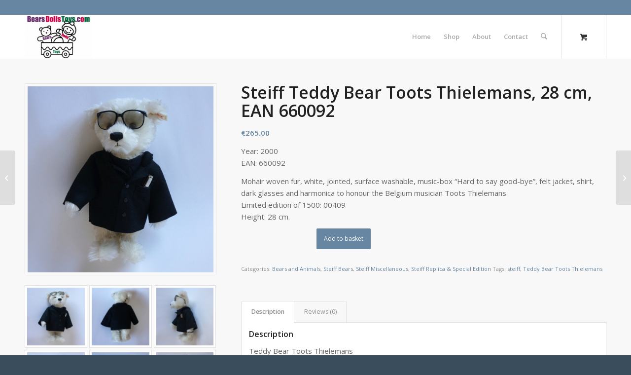

--- FILE ---
content_type: text/html; charset=UTF-8
request_url: https://www.bearsdollstoys.com/product/teddy-bear-toots-thielemans/
body_size: 16398
content:
<!DOCTYPE html>
<html lang="en-GB" class="html_stretched responsive av-preloader-disabled  html_header_top html_logo_left html_main_nav_header html_menu_right html_slim html_header_sticky html_header_shrinking html_header_topbar_active html_mobile_menu_phone html_header_searchicon html_content_align_center html_header_unstick_top html_header_stretch_disabled html_minimal_header html_av-submenu-hidden html_av-submenu-display-click html_av-overlay-side html_av-overlay-side-classic html_av-submenu-clone html_entry_id_2044 html_cart_at_menu av-cookies-no-cookie-consent av-no-preview av-default-lightbox html_text_menu_active av-mobile-menu-switch-default">
<head>
<meta charset="UTF-8" />
<meta name="robots" content="index, follow" />


<!-- mobile setting -->
<meta name="viewport" content="width=device-width, initial-scale=1">

<!-- Scripts/CSS and wp_head hook -->
<title>Steiff Teddy Bear Toots Thielemans, 28 cm, EAN 660092 &#8211; Bears Dolls Toys</title>
<meta name='robots' content='max-image-preview:large' />
<style type="text/css">@font-face { font-family: 'star'; src: url('https://www.bearsdollstoys.com/wp-content/plugins/woocommerce/assets/fonts/star.eot'); src: url('https://www.bearsdollstoys.com/wp-content/plugins/woocommerce/assets/fonts/star.eot?#iefix') format('embedded-opentype'), 	  url('https://www.bearsdollstoys.com/wp-content/plugins/woocommerce/assets/fonts/star.woff') format('woff'), 	  url('https://www.bearsdollstoys.com/wp-content/plugins/woocommerce/assets/fonts/star.ttf') format('truetype'), 	  url('https://www.bearsdollstoys.com/wp-content/plugins/woocommerce/assets/fonts/star.svg#star') format('svg'); font-weight: normal; font-style: normal;  } @font-face { font-family: 'WooCommerce'; src: url('https://www.bearsdollstoys.com/wp-content/plugins/woocommerce/assets/fonts/WooCommerce.eot'); src: url('https://www.bearsdollstoys.com/wp-content/plugins/woocommerce/assets/fonts/WooCommerce.eot?#iefix') format('embedded-opentype'), 	  url('https://www.bearsdollstoys.com/wp-content/plugins/woocommerce/assets/fonts/WooCommerce.woff') format('woff'), 	  url('https://www.bearsdollstoys.com/wp-content/plugins/woocommerce/assets/fonts/WooCommerce.ttf') format('truetype'), 	  url('https://www.bearsdollstoys.com/wp-content/plugins/woocommerce/assets/fonts/WooCommerce.svg#WooCommerce') format('svg'); font-weight: normal; font-style: normal;  } </style><link rel="alternate" type="application/rss+xml" title="Bears Dolls Toys &raquo; Feed" href="https://www.bearsdollstoys.com/feed/" />
<link rel="alternate" type="application/rss+xml" title="Bears Dolls Toys &raquo; Comments Feed" href="https://www.bearsdollstoys.com/comments/feed/" />
<link rel="alternate" type="application/rss+xml" title="Bears Dolls Toys &raquo; Steiff Teddy Bear Toots Thielemans, 28 cm, EAN 660092 Comments Feed" href="https://www.bearsdollstoys.com/product/teddy-bear-toots-thielemans/feed/" />
<link rel="alternate" title="oEmbed (JSON)" type="application/json+oembed" href="https://www.bearsdollstoys.com/wp-json/oembed/1.0/embed?url=https%3A%2F%2Fwww.bearsdollstoys.com%2Fproduct%2Fteddy-bear-toots-thielemans%2F" />
<link rel="alternate" title="oEmbed (XML)" type="text/xml+oembed" href="https://www.bearsdollstoys.com/wp-json/oembed/1.0/embed?url=https%3A%2F%2Fwww.bearsdollstoys.com%2Fproduct%2Fteddy-bear-toots-thielemans%2F&#038;format=xml" />

<!-- google webfont font replacement -->

			<script type='text/javascript'>

				(function() {

					/*	check if webfonts are disabled by user setting via cookie - or user must opt in.	*/
					var html = document.getElementsByTagName('html')[0];
					var cookie_check = html.className.indexOf('av-cookies-needs-opt-in') >= 0 || html.className.indexOf('av-cookies-can-opt-out') >= 0;
					var allow_continue = true;
					var silent_accept_cookie = html.className.indexOf('av-cookies-user-silent-accept') >= 0;

					if( cookie_check && ! silent_accept_cookie )
					{
						if( ! document.cookie.match(/aviaCookieConsent/) || html.className.indexOf('av-cookies-session-refused') >= 0 )
						{
							allow_continue = false;
						}
						else
						{
							if( ! document.cookie.match(/aviaPrivacyRefuseCookiesHideBar/) )
							{
								allow_continue = false;
							}
							else if( ! document.cookie.match(/aviaPrivacyEssentialCookiesEnabled/) )
							{
								allow_continue = false;
							}
							else if( document.cookie.match(/aviaPrivacyGoogleWebfontsDisabled/) )
							{
								allow_continue = false;
							}
						}
					}

					if( allow_continue )
					{
						var f = document.createElement('link');

						f.type 	= 'text/css';
						f.rel 	= 'stylesheet';
						f.href 	= 'https://fonts.googleapis.com/css?family=Open+Sans:400,600&display=auto';
						f.id 	= 'avia-google-webfont';

						document.getElementsByTagName('head')[0].appendChild(f);
					}
				})();

			</script>
			<style id='wp-img-auto-sizes-contain-inline-css' type='text/css'>
img:is([sizes=auto i],[sizes^="auto," i]){contain-intrinsic-size:3000px 1500px}
/*# sourceURL=wp-img-auto-sizes-contain-inline-css */
</style>
<style id='wp-emoji-styles-inline-css' type='text/css'>

	img.wp-smiley, img.emoji {
		display: inline !important;
		border: none !important;
		box-shadow: none !important;
		height: 1em !important;
		width: 1em !important;
		margin: 0 0.07em !important;
		vertical-align: -0.1em !important;
		background: none !important;
		padding: 0 !important;
	}
/*# sourceURL=wp-emoji-styles-inline-css */
</style>
<link rel='stylesheet' id='wp-block-library-css' href='https://www.bearsdollstoys.com/wp-includes/css/dist/block-library/style.min.css?ver=6.9' type='text/css' media='all' />
<link rel='stylesheet' id='wc-blocks-style-css' href='https://www.bearsdollstoys.com/wp-content/plugins/woocommerce/assets/client/blocks/wc-blocks.css?ver=wc-10.4.3' type='text/css' media='all' />
<style id='global-styles-inline-css' type='text/css'>
:root{--wp--preset--aspect-ratio--square: 1;--wp--preset--aspect-ratio--4-3: 4/3;--wp--preset--aspect-ratio--3-4: 3/4;--wp--preset--aspect-ratio--3-2: 3/2;--wp--preset--aspect-ratio--2-3: 2/3;--wp--preset--aspect-ratio--16-9: 16/9;--wp--preset--aspect-ratio--9-16: 9/16;--wp--preset--color--black: #000000;--wp--preset--color--cyan-bluish-gray: #abb8c3;--wp--preset--color--white: #ffffff;--wp--preset--color--pale-pink: #f78da7;--wp--preset--color--vivid-red: #cf2e2e;--wp--preset--color--luminous-vivid-orange: #ff6900;--wp--preset--color--luminous-vivid-amber: #fcb900;--wp--preset--color--light-green-cyan: #7bdcb5;--wp--preset--color--vivid-green-cyan: #00d084;--wp--preset--color--pale-cyan-blue: #8ed1fc;--wp--preset--color--vivid-cyan-blue: #0693e3;--wp--preset--color--vivid-purple: #9b51e0;--wp--preset--color--metallic-red: #b02b2c;--wp--preset--color--maximum-yellow-red: #edae44;--wp--preset--color--yellow-sun: #eeee22;--wp--preset--color--palm-leaf: #83a846;--wp--preset--color--aero: #7bb0e7;--wp--preset--color--old-lavender: #745f7e;--wp--preset--color--steel-teal: #5f8789;--wp--preset--color--raspberry-pink: #d65799;--wp--preset--color--medium-turquoise: #4ecac2;--wp--preset--gradient--vivid-cyan-blue-to-vivid-purple: linear-gradient(135deg,rgb(6,147,227) 0%,rgb(155,81,224) 100%);--wp--preset--gradient--light-green-cyan-to-vivid-green-cyan: linear-gradient(135deg,rgb(122,220,180) 0%,rgb(0,208,130) 100%);--wp--preset--gradient--luminous-vivid-amber-to-luminous-vivid-orange: linear-gradient(135deg,rgb(252,185,0) 0%,rgb(255,105,0) 100%);--wp--preset--gradient--luminous-vivid-orange-to-vivid-red: linear-gradient(135deg,rgb(255,105,0) 0%,rgb(207,46,46) 100%);--wp--preset--gradient--very-light-gray-to-cyan-bluish-gray: linear-gradient(135deg,rgb(238,238,238) 0%,rgb(169,184,195) 100%);--wp--preset--gradient--cool-to-warm-spectrum: linear-gradient(135deg,rgb(74,234,220) 0%,rgb(151,120,209) 20%,rgb(207,42,186) 40%,rgb(238,44,130) 60%,rgb(251,105,98) 80%,rgb(254,248,76) 100%);--wp--preset--gradient--blush-light-purple: linear-gradient(135deg,rgb(255,206,236) 0%,rgb(152,150,240) 100%);--wp--preset--gradient--blush-bordeaux: linear-gradient(135deg,rgb(254,205,165) 0%,rgb(254,45,45) 50%,rgb(107,0,62) 100%);--wp--preset--gradient--luminous-dusk: linear-gradient(135deg,rgb(255,203,112) 0%,rgb(199,81,192) 50%,rgb(65,88,208) 100%);--wp--preset--gradient--pale-ocean: linear-gradient(135deg,rgb(255,245,203) 0%,rgb(182,227,212) 50%,rgb(51,167,181) 100%);--wp--preset--gradient--electric-grass: linear-gradient(135deg,rgb(202,248,128) 0%,rgb(113,206,126) 100%);--wp--preset--gradient--midnight: linear-gradient(135deg,rgb(2,3,129) 0%,rgb(40,116,252) 100%);--wp--preset--font-size--small: 1rem;--wp--preset--font-size--medium: 1.125rem;--wp--preset--font-size--large: 1.75rem;--wp--preset--font-size--x-large: clamp(1.75rem, 3vw, 2.25rem);--wp--preset--spacing--20: 0.44rem;--wp--preset--spacing--30: 0.67rem;--wp--preset--spacing--40: 1rem;--wp--preset--spacing--50: 1.5rem;--wp--preset--spacing--60: 2.25rem;--wp--preset--spacing--70: 3.38rem;--wp--preset--spacing--80: 5.06rem;--wp--preset--shadow--natural: 6px 6px 9px rgba(0, 0, 0, 0.2);--wp--preset--shadow--deep: 12px 12px 50px rgba(0, 0, 0, 0.4);--wp--preset--shadow--sharp: 6px 6px 0px rgba(0, 0, 0, 0.2);--wp--preset--shadow--outlined: 6px 6px 0px -3px rgb(255, 255, 255), 6px 6px rgb(0, 0, 0);--wp--preset--shadow--crisp: 6px 6px 0px rgb(0, 0, 0);}:root { --wp--style--global--content-size: 800px;--wp--style--global--wide-size: 1130px; }:where(body) { margin: 0; }.wp-site-blocks > .alignleft { float: left; margin-right: 2em; }.wp-site-blocks > .alignright { float: right; margin-left: 2em; }.wp-site-blocks > .aligncenter { justify-content: center; margin-left: auto; margin-right: auto; }:where(.is-layout-flex){gap: 0.5em;}:where(.is-layout-grid){gap: 0.5em;}.is-layout-flow > .alignleft{float: left;margin-inline-start: 0;margin-inline-end: 2em;}.is-layout-flow > .alignright{float: right;margin-inline-start: 2em;margin-inline-end: 0;}.is-layout-flow > .aligncenter{margin-left: auto !important;margin-right: auto !important;}.is-layout-constrained > .alignleft{float: left;margin-inline-start: 0;margin-inline-end: 2em;}.is-layout-constrained > .alignright{float: right;margin-inline-start: 2em;margin-inline-end: 0;}.is-layout-constrained > .aligncenter{margin-left: auto !important;margin-right: auto !important;}.is-layout-constrained > :where(:not(.alignleft):not(.alignright):not(.alignfull)){max-width: var(--wp--style--global--content-size);margin-left: auto !important;margin-right: auto !important;}.is-layout-constrained > .alignwide{max-width: var(--wp--style--global--wide-size);}body .is-layout-flex{display: flex;}.is-layout-flex{flex-wrap: wrap;align-items: center;}.is-layout-flex > :is(*, div){margin: 0;}body .is-layout-grid{display: grid;}.is-layout-grid > :is(*, div){margin: 0;}body{padding-top: 0px;padding-right: 0px;padding-bottom: 0px;padding-left: 0px;}a:where(:not(.wp-element-button)){text-decoration: underline;}:root :where(.wp-element-button, .wp-block-button__link){background-color: #32373c;border-width: 0;color: #fff;font-family: inherit;font-size: inherit;font-style: inherit;font-weight: inherit;letter-spacing: inherit;line-height: inherit;padding-top: calc(0.667em + 2px);padding-right: calc(1.333em + 2px);padding-bottom: calc(0.667em + 2px);padding-left: calc(1.333em + 2px);text-decoration: none;text-transform: inherit;}.has-black-color{color: var(--wp--preset--color--black) !important;}.has-cyan-bluish-gray-color{color: var(--wp--preset--color--cyan-bluish-gray) !important;}.has-white-color{color: var(--wp--preset--color--white) !important;}.has-pale-pink-color{color: var(--wp--preset--color--pale-pink) !important;}.has-vivid-red-color{color: var(--wp--preset--color--vivid-red) !important;}.has-luminous-vivid-orange-color{color: var(--wp--preset--color--luminous-vivid-orange) !important;}.has-luminous-vivid-amber-color{color: var(--wp--preset--color--luminous-vivid-amber) !important;}.has-light-green-cyan-color{color: var(--wp--preset--color--light-green-cyan) !important;}.has-vivid-green-cyan-color{color: var(--wp--preset--color--vivid-green-cyan) !important;}.has-pale-cyan-blue-color{color: var(--wp--preset--color--pale-cyan-blue) !important;}.has-vivid-cyan-blue-color{color: var(--wp--preset--color--vivid-cyan-blue) !important;}.has-vivid-purple-color{color: var(--wp--preset--color--vivid-purple) !important;}.has-metallic-red-color{color: var(--wp--preset--color--metallic-red) !important;}.has-maximum-yellow-red-color{color: var(--wp--preset--color--maximum-yellow-red) !important;}.has-yellow-sun-color{color: var(--wp--preset--color--yellow-sun) !important;}.has-palm-leaf-color{color: var(--wp--preset--color--palm-leaf) !important;}.has-aero-color{color: var(--wp--preset--color--aero) !important;}.has-old-lavender-color{color: var(--wp--preset--color--old-lavender) !important;}.has-steel-teal-color{color: var(--wp--preset--color--steel-teal) !important;}.has-raspberry-pink-color{color: var(--wp--preset--color--raspberry-pink) !important;}.has-medium-turquoise-color{color: var(--wp--preset--color--medium-turquoise) !important;}.has-black-background-color{background-color: var(--wp--preset--color--black) !important;}.has-cyan-bluish-gray-background-color{background-color: var(--wp--preset--color--cyan-bluish-gray) !important;}.has-white-background-color{background-color: var(--wp--preset--color--white) !important;}.has-pale-pink-background-color{background-color: var(--wp--preset--color--pale-pink) !important;}.has-vivid-red-background-color{background-color: var(--wp--preset--color--vivid-red) !important;}.has-luminous-vivid-orange-background-color{background-color: var(--wp--preset--color--luminous-vivid-orange) !important;}.has-luminous-vivid-amber-background-color{background-color: var(--wp--preset--color--luminous-vivid-amber) !important;}.has-light-green-cyan-background-color{background-color: var(--wp--preset--color--light-green-cyan) !important;}.has-vivid-green-cyan-background-color{background-color: var(--wp--preset--color--vivid-green-cyan) !important;}.has-pale-cyan-blue-background-color{background-color: var(--wp--preset--color--pale-cyan-blue) !important;}.has-vivid-cyan-blue-background-color{background-color: var(--wp--preset--color--vivid-cyan-blue) !important;}.has-vivid-purple-background-color{background-color: var(--wp--preset--color--vivid-purple) !important;}.has-metallic-red-background-color{background-color: var(--wp--preset--color--metallic-red) !important;}.has-maximum-yellow-red-background-color{background-color: var(--wp--preset--color--maximum-yellow-red) !important;}.has-yellow-sun-background-color{background-color: var(--wp--preset--color--yellow-sun) !important;}.has-palm-leaf-background-color{background-color: var(--wp--preset--color--palm-leaf) !important;}.has-aero-background-color{background-color: var(--wp--preset--color--aero) !important;}.has-old-lavender-background-color{background-color: var(--wp--preset--color--old-lavender) !important;}.has-steel-teal-background-color{background-color: var(--wp--preset--color--steel-teal) !important;}.has-raspberry-pink-background-color{background-color: var(--wp--preset--color--raspberry-pink) !important;}.has-medium-turquoise-background-color{background-color: var(--wp--preset--color--medium-turquoise) !important;}.has-black-border-color{border-color: var(--wp--preset--color--black) !important;}.has-cyan-bluish-gray-border-color{border-color: var(--wp--preset--color--cyan-bluish-gray) !important;}.has-white-border-color{border-color: var(--wp--preset--color--white) !important;}.has-pale-pink-border-color{border-color: var(--wp--preset--color--pale-pink) !important;}.has-vivid-red-border-color{border-color: var(--wp--preset--color--vivid-red) !important;}.has-luminous-vivid-orange-border-color{border-color: var(--wp--preset--color--luminous-vivid-orange) !important;}.has-luminous-vivid-amber-border-color{border-color: var(--wp--preset--color--luminous-vivid-amber) !important;}.has-light-green-cyan-border-color{border-color: var(--wp--preset--color--light-green-cyan) !important;}.has-vivid-green-cyan-border-color{border-color: var(--wp--preset--color--vivid-green-cyan) !important;}.has-pale-cyan-blue-border-color{border-color: var(--wp--preset--color--pale-cyan-blue) !important;}.has-vivid-cyan-blue-border-color{border-color: var(--wp--preset--color--vivid-cyan-blue) !important;}.has-vivid-purple-border-color{border-color: var(--wp--preset--color--vivid-purple) !important;}.has-metallic-red-border-color{border-color: var(--wp--preset--color--metallic-red) !important;}.has-maximum-yellow-red-border-color{border-color: var(--wp--preset--color--maximum-yellow-red) !important;}.has-yellow-sun-border-color{border-color: var(--wp--preset--color--yellow-sun) !important;}.has-palm-leaf-border-color{border-color: var(--wp--preset--color--palm-leaf) !important;}.has-aero-border-color{border-color: var(--wp--preset--color--aero) !important;}.has-old-lavender-border-color{border-color: var(--wp--preset--color--old-lavender) !important;}.has-steel-teal-border-color{border-color: var(--wp--preset--color--steel-teal) !important;}.has-raspberry-pink-border-color{border-color: var(--wp--preset--color--raspberry-pink) !important;}.has-medium-turquoise-border-color{border-color: var(--wp--preset--color--medium-turquoise) !important;}.has-vivid-cyan-blue-to-vivid-purple-gradient-background{background: var(--wp--preset--gradient--vivid-cyan-blue-to-vivid-purple) !important;}.has-light-green-cyan-to-vivid-green-cyan-gradient-background{background: var(--wp--preset--gradient--light-green-cyan-to-vivid-green-cyan) !important;}.has-luminous-vivid-amber-to-luminous-vivid-orange-gradient-background{background: var(--wp--preset--gradient--luminous-vivid-amber-to-luminous-vivid-orange) !important;}.has-luminous-vivid-orange-to-vivid-red-gradient-background{background: var(--wp--preset--gradient--luminous-vivid-orange-to-vivid-red) !important;}.has-very-light-gray-to-cyan-bluish-gray-gradient-background{background: var(--wp--preset--gradient--very-light-gray-to-cyan-bluish-gray) !important;}.has-cool-to-warm-spectrum-gradient-background{background: var(--wp--preset--gradient--cool-to-warm-spectrum) !important;}.has-blush-light-purple-gradient-background{background: var(--wp--preset--gradient--blush-light-purple) !important;}.has-blush-bordeaux-gradient-background{background: var(--wp--preset--gradient--blush-bordeaux) !important;}.has-luminous-dusk-gradient-background{background: var(--wp--preset--gradient--luminous-dusk) !important;}.has-pale-ocean-gradient-background{background: var(--wp--preset--gradient--pale-ocean) !important;}.has-electric-grass-gradient-background{background: var(--wp--preset--gradient--electric-grass) !important;}.has-midnight-gradient-background{background: var(--wp--preset--gradient--midnight) !important;}.has-small-font-size{font-size: var(--wp--preset--font-size--small) !important;}.has-medium-font-size{font-size: var(--wp--preset--font-size--medium) !important;}.has-large-font-size{font-size: var(--wp--preset--font-size--large) !important;}.has-x-large-font-size{font-size: var(--wp--preset--font-size--x-large) !important;}
/*# sourceURL=global-styles-inline-css */
</style>

<style id='woocommerce-inline-inline-css' type='text/css'>
.woocommerce form .form-row .required { visibility: visible; }
/*# sourceURL=woocommerce-inline-inline-css */
</style>
<link rel='stylesheet' id='mollie-applepaydirect-css' href='https://www.bearsdollstoys.com/wp-content/plugins/mollie-payments-for-woocommerce/public/css/mollie-applepaydirect.min.css?ver=1768877305' type='text/css' media='screen' />
<link rel='stylesheet' id='avia-merged-styles-css' href='https://www.bearsdollstoys.com/wp-content/uploads/dynamic_avia/avia-merged-styles-5471257df671512a747fa98bba5f95e0---696eed877a006.css' type='text/css' media='all' />
<script type="text/javascript" src="https://www.bearsdollstoys.com/wp-includes/js/jquery/jquery.min.js?ver=3.7.1" id="jquery-core-js"></script>
<script type="text/javascript" src="https://www.bearsdollstoys.com/wp-includes/js/jquery/jquery-migrate.min.js?ver=3.4.1" id="jquery-migrate-js"></script>
<script type="text/javascript" src="https://www.bearsdollstoys.com/wp-content/plugins/woocommerce/assets/js/js-cookie/js.cookie.min.js?ver=2.1.4-wc.10.4.3" id="wc-js-cookie-js" defer="defer" data-wp-strategy="defer"></script>
<script type="text/javascript" id="wc-cart-fragments-js-extra">
/* <![CDATA[ */
var wc_cart_fragments_params = {"ajax_url":"/wp-admin/admin-ajax.php","wc_ajax_url":"/?wc-ajax=%%endpoint%%","cart_hash_key":"wc_cart_hash_cd8fd83e25a19f9fe552c1f9877a10f1","fragment_name":"wc_fragments_cd8fd83e25a19f9fe552c1f9877a10f1","request_timeout":"5000"};
//# sourceURL=wc-cart-fragments-js-extra
/* ]]> */
</script>
<script type="text/javascript" src="https://www.bearsdollstoys.com/wp-content/plugins/woocommerce/assets/js/frontend/cart-fragments.min.js?ver=10.4.3" id="wc-cart-fragments-js" defer="defer" data-wp-strategy="defer"></script>
<script type="text/javascript" src="https://www.bearsdollstoys.com/wp-content/plugins/woocommerce/assets/js/jquery-blockui/jquery.blockUI.min.js?ver=2.7.0-wc.10.4.3" id="wc-jquery-blockui-js" defer="defer" data-wp-strategy="defer"></script>
<script type="text/javascript" id="wc-add-to-cart-js-extra">
/* <![CDATA[ */
var wc_add_to_cart_params = {"ajax_url":"/wp-admin/admin-ajax.php","wc_ajax_url":"/?wc-ajax=%%endpoint%%","i18n_view_cart":"View basket","cart_url":"https://www.bearsdollstoys.com/cart/","is_cart":"","cart_redirect_after_add":"no"};
//# sourceURL=wc-add-to-cart-js-extra
/* ]]> */
</script>
<script type="text/javascript" src="https://www.bearsdollstoys.com/wp-content/plugins/woocommerce/assets/js/frontend/add-to-cart.min.js?ver=10.4.3" id="wc-add-to-cart-js" defer="defer" data-wp-strategy="defer"></script>
<script type="text/javascript" id="wc-single-product-js-extra">
/* <![CDATA[ */
var wc_single_product_params = {"i18n_required_rating_text":"Please select a rating","i18n_rating_options":["1 of 5 stars","2 of 5 stars","3 of 5 stars","4 of 5 stars","5 of 5 stars"],"i18n_product_gallery_trigger_text":"View full-screen image gallery","review_rating_required":"yes","flexslider":{"rtl":false,"animation":"slide","smoothHeight":true,"directionNav":false,"controlNav":"thumbnails","slideshow":false,"animationSpeed":500,"animationLoop":false,"allowOneSlide":false},"zoom_enabled":"","zoom_options":[],"photoswipe_enabled":"","photoswipe_options":{"shareEl":false,"closeOnScroll":false,"history":false,"hideAnimationDuration":0,"showAnimationDuration":0},"flexslider_enabled":""};
//# sourceURL=wc-single-product-js-extra
/* ]]> */
</script>
<script type="text/javascript" src="https://www.bearsdollstoys.com/wp-content/plugins/woocommerce/assets/js/frontend/single-product.min.js?ver=10.4.3" id="wc-single-product-js" defer="defer" data-wp-strategy="defer"></script>
<script type="text/javascript" id="woocommerce-js-extra">
/* <![CDATA[ */
var woocommerce_params = {"ajax_url":"/wp-admin/admin-ajax.php","wc_ajax_url":"/?wc-ajax=%%endpoint%%","i18n_password_show":"Show password","i18n_password_hide":"Hide password"};
//# sourceURL=woocommerce-js-extra
/* ]]> */
</script>
<script type="text/javascript" src="https://www.bearsdollstoys.com/wp-content/plugins/woocommerce/assets/js/frontend/woocommerce.min.js?ver=10.4.3" id="woocommerce-js" defer="defer" data-wp-strategy="defer"></script>
<script type="text/javascript" src="https://www.bearsdollstoys.com/wp-content/uploads/dynamic_avia/avia-head-scripts-4f5eead831c86c2e16cfa55444a254ca---696eed879bad7.js" id="avia-head-scripts-js"></script>
<link rel="https://api.w.org/" href="https://www.bearsdollstoys.com/wp-json/" /><link rel="alternate" title="JSON" type="application/json" href="https://www.bearsdollstoys.com/wp-json/wp/v2/product/2044" /><link rel="EditURI" type="application/rsd+xml" title="RSD" href="https://www.bearsdollstoys.com/xmlrpc.php?rsd" />
<meta name="generator" content="WordPress 6.9" />
<meta name="generator" content="WooCommerce 10.4.3" />
<link rel="canonical" href="https://www.bearsdollstoys.com/product/teddy-bear-toots-thielemans/" />
<link rel='shortlink' href='https://www.bearsdollstoys.com/?p=2044' />

<link rel="icon" href="https://www.bearsdollstoys.com/wp-content/uploads/2020/04/Logo-favicon2-300x197.png" type="image/png">
<!--[if lt IE 9]><script src="https://www.bearsdollstoys.com/wp-content/themes/enfold/js/html5shiv.js"></script><![endif]--><link rel="profile" href="https://gmpg.org/xfn/11" />
<link rel="alternate" type="application/rss+xml" title="Bears Dolls Toys RSS2 Feed" href="https://www.bearsdollstoys.com/feed/" />
<link rel="pingback" href="https://www.bearsdollstoys.com/xmlrpc.php" />
	<noscript><style>.woocommerce-product-gallery{ opacity: 1 !important; }</style></noscript>
	
<!-- To speed up the rendering and to display the site as fast as possible to the user we include some styles and scripts for above the fold content inline -->
<script type="text/javascript">'use strict';var avia_is_mobile=!1;if(/Android|webOS|iPhone|iPad|iPod|BlackBerry|IEMobile|Opera Mini/i.test(navigator.userAgent)&&'ontouchstart' in document.documentElement){avia_is_mobile=!0;document.documentElement.className+=' avia_mobile '}
else{document.documentElement.className+=' avia_desktop '};document.documentElement.className+=' js_active ';(function(){var e=['-webkit-','-moz-','-ms-',''],n='',o=!1,a=!1;for(var t in e){if(e[t]+'transform' in document.documentElement.style){o=!0;n=e[t]+'transform'};if(e[t]+'perspective' in document.documentElement.style){a=!0}};if(o){document.documentElement.className+=' avia_transform '};if(a){document.documentElement.className+=' avia_transform3d '};if(typeof document.getElementsByClassName=='function'&&typeof document.documentElement.getBoundingClientRect=='function'&&avia_is_mobile==!1){if(n&&window.innerHeight>0){setTimeout(function(){var e=0,o={},a=0,t=document.getElementsByClassName('av-parallax'),i=window.pageYOffset||document.documentElement.scrollTop;for(e=0;e<t.length;e++){t[e].style.top='0px';o=t[e].getBoundingClientRect();a=Math.ceil((window.innerHeight+i-o.top)*0.3);t[e].style[n]='translate(0px, '+a+'px)';t[e].style.top='auto';t[e].className+=' enabled-parallax '}},50)}}})();</script><style type="text/css">
		@font-face {font-family: 'entypo-fontello-enfold'; font-weight: normal; font-style: normal; font-display: auto;
		src: url('https://www.bearsdollstoys.com/wp-content/themes/enfold/config-templatebuilder/avia-template-builder/assets/fonts/entypo-fontello-enfold/entypo-fontello-enfold.woff2') format('woff2'),
		url('https://www.bearsdollstoys.com/wp-content/themes/enfold/config-templatebuilder/avia-template-builder/assets/fonts/entypo-fontello-enfold/entypo-fontello-enfold.woff') format('woff'),
		url('https://www.bearsdollstoys.com/wp-content/themes/enfold/config-templatebuilder/avia-template-builder/assets/fonts/entypo-fontello-enfold/entypo-fontello-enfold.ttf') format('truetype'),
		url('https://www.bearsdollstoys.com/wp-content/themes/enfold/config-templatebuilder/avia-template-builder/assets/fonts/entypo-fontello-enfold/entypo-fontello-enfold.svg#entypo-fontello-enfold') format('svg'),
		url('https://www.bearsdollstoys.com/wp-content/themes/enfold/config-templatebuilder/avia-template-builder/assets/fonts/entypo-fontello-enfold/entypo-fontello-enfold.eot'),
		url('https://www.bearsdollstoys.com/wp-content/themes/enfold/config-templatebuilder/avia-template-builder/assets/fonts/entypo-fontello-enfold/entypo-fontello-enfold.eot?#iefix') format('embedded-opentype');
		}

		#top .avia-font-entypo-fontello-enfold, body .avia-font-entypo-fontello-enfold, html body [data-av_iconfont='entypo-fontello-enfold']:before{ font-family: 'entypo-fontello-enfold'; }
		
		@font-face {font-family: 'entypo-fontello'; font-weight: normal; font-style: normal; font-display: auto;
		src: url('https://www.bearsdollstoys.com/wp-content/themes/enfold/config-templatebuilder/avia-template-builder/assets/fonts/entypo-fontello/entypo-fontello.woff2') format('woff2'),
		url('https://www.bearsdollstoys.com/wp-content/themes/enfold/config-templatebuilder/avia-template-builder/assets/fonts/entypo-fontello/entypo-fontello.woff') format('woff'),
		url('https://www.bearsdollstoys.com/wp-content/themes/enfold/config-templatebuilder/avia-template-builder/assets/fonts/entypo-fontello/entypo-fontello.ttf') format('truetype'),
		url('https://www.bearsdollstoys.com/wp-content/themes/enfold/config-templatebuilder/avia-template-builder/assets/fonts/entypo-fontello/entypo-fontello.svg#entypo-fontello') format('svg'),
		url('https://www.bearsdollstoys.com/wp-content/themes/enfold/config-templatebuilder/avia-template-builder/assets/fonts/entypo-fontello/entypo-fontello.eot'),
		url('https://www.bearsdollstoys.com/wp-content/themes/enfold/config-templatebuilder/avia-template-builder/assets/fonts/entypo-fontello/entypo-fontello.eot?#iefix') format('embedded-opentype');
		}

		#top .avia-font-entypo-fontello, body .avia-font-entypo-fontello, html body [data-av_iconfont='entypo-fontello']:before{ font-family: 'entypo-fontello'; }
		</style>

<!--
Debugging Info for Theme support: 

Theme: Enfold
Version: 7.1.1
Installed: enfold
AviaFramework Version: 5.6
AviaBuilder Version: 6.0
aviaElementManager Version: 1.0.1
- - - - - - - - - - -
ChildTheme: Enfold Child
ChildTheme Version: 1.0
ChildTheme Installed: enfold

- - - - - - - - - - -
ML:128-PU:43-PLA:4
WP:6.9
Compress: CSS:all theme files - JS:all theme files
Updates: enabled - token has changed and not verified
PLAu:2
-->
</head>

<body id="top" class="wp-singular product-template-default single single-product postid-2044 wp-theme-enfold wp-child-theme-enfold-child stretched rtl_columns av-curtain-numeric open_sans  theme-enfold woocommerce woocommerce-page woocommerce-no-js post-type-product product_type-simple product_cat-bears product_cat-steiff-bears product_cat-bears-steiff-miscellaneous product_cat-steiff-replica-specialedition product_tag-steiff product_tag-teddy-bear-toots-thielemans product_shipping_class-tt500-0-2 avia-woocommerce-30" itemscope="itemscope" itemtype="https://schema.org/WebPage" >

	
	<div id='wrap_all'>

	
<header id='header' class='all_colors header_color light_bg_color  av_header_top av_logo_left av_main_nav_header av_menu_right av_slim av_header_sticky av_header_shrinking av_header_stretch_disabled av_mobile_menu_phone av_header_searchicon av_header_unstick_top av_minimal_header av_bottom_nav_disabled  av_alternate_logo_active av_header_border_disabled'  data-av_shrink_factor='50' role="banner" itemscope="itemscope" itemtype="https://schema.org/WPHeader" >

		<div id='header_meta' class='container_wrap container_wrap_meta  av_secondary_right av_extra_header_active av_phone_active_left av_entry_id_2044'>

			      <div class='container'>
			      			      </div>
		</div>

		<div  id='header_main' class='container_wrap container_wrap_logo'>

        <div class='container av-logo-container'><div class='inner-container'><span class='logo avia-standard-logo'><a href='https://www.bearsdollstoys.com/' class='' aria-label='Bears Dolls Toys' ><img src="https://www.bearsdollstoys.com/wp-content/uploads/2020/03/Logo-bdt-def-300x197.jpg" height="100" width="300" alt='Bears Dolls Toys' title='' /></a></span><nav class='main_menu' data-selectname='Select a page'  role="navigation" itemscope="itemscope" itemtype="https://schema.org/SiteNavigationElement" ><div class="avia-menu av-main-nav-wrap"><ul role="menu" class="menu av-main-nav" id="avia-menu"><li role="menuitem" id="menu-item-660" class="menu-item menu-item-type-post_type menu-item-object-page menu-item-home menu-item-top-level menu-item-top-level-1"><a href="https://www.bearsdollstoys.com/" itemprop="url" tabindex="0"><span class="avia-bullet"></span><span class="avia-menu-text">Home</span><span class="avia-menu-fx"><span class="avia-arrow-wrap"><span class="avia-arrow"></span></span></span></a></li>
<li role="menuitem" id="menu-item-976" class="menu-item menu-item-type-post_type menu-item-object-page menu-item-has-children current_page_parent menu-item-mega-parent  menu-item-top-level menu-item-top-level-2"><a href="https://www.bearsdollstoys.com/shop/" itemprop="url" tabindex="0"><span class="avia-bullet"></span><span class="avia-menu-text">Shop</span><span class="avia-menu-fx"><span class="avia-arrow-wrap"><span class="avia-arrow"></span></span></span></a>
<div class='avia_mega_div avia_mega3 nine units'>

<ul class="sub-menu">
	<li role="menuitem" id="menu-item-952" class="menu-item menu-item-type-taxonomy menu-item-object-product_cat current-product-ancestor current-menu-parent current-product-parent menu-item-has-children avia_mega_menu_columns_3 three units  avia_mega_menu_columns_first"><span class='mega_menu_title heading-color av-special-font'><a href='https://www.bearsdollstoys.com/product-categorie/geen-categorie/bears/'>Bears and Animals</a></span>
	<ul class="sub-menu">
		<li role="menuitem" id="menu-item-13029" class="menu-item menu-item-type-taxonomy menu-item-object-product_cat"><a href="https://www.bearsdollstoys.com/product-categorie/geen-categorie/bears/steiff-ark-set/" itemprop="url" tabindex="0"><span class="avia-bullet"></span><span class="avia-menu-text">Steiff Ark Set</span></a></li>
		<li role="menuitem" id="menu-item-7568" class="menu-item menu-item-type-taxonomy menu-item-object-product_cat current-product-ancestor current-menu-parent current-product-parent"><a href="https://www.bearsdollstoys.com/product-categorie/geen-categorie/bears/steiff-bears/" itemprop="url" tabindex="0"><span class="avia-bullet"></span><span class="avia-menu-text">Steiff Bears</span></a></li>
		<li role="menuitem" id="menu-item-2464" class="menu-item menu-item-type-taxonomy menu-item-object-product_cat"><a href="https://www.bearsdollstoys.com/product-categorie/geen-categorie/bears/steiff-circus-usa/" itemprop="url" tabindex="0"><span class="avia-bullet"></span><span class="avia-menu-text">Steiff Circus USA</span></a></li>
		<li role="menuitem" id="menu-item-8921" class="menu-item menu-item-type-taxonomy menu-item-object-product_cat"><a href="https://www.bearsdollstoys.com/product-categorie/geen-categorie/bears/steiff-new-2016/" itemprop="url" tabindex="0"><span class="avia-bullet"></span><span class="avia-menu-text">Steiff completely NEW from 2016</span></a></li>
		<li role="menuitem" id="menu-item-962" class="menu-item menu-item-type-taxonomy menu-item-object-product_cat current-product-ancestor current-menu-parent current-product-parent"><a href="https://www.bearsdollstoys.com/product-categorie/geen-categorie/bears/steiff-replica-specialedition/" itemprop="url" tabindex="0"><span class="avia-bullet"></span><span class="avia-menu-text">Steiff Replica &amp; Special Edition</span></a></li>
		<li role="menuitem" id="menu-item-961" class="menu-item menu-item-type-taxonomy menu-item-object-product_cat"><a href="https://www.bearsdollstoys.com/product-categorie/geen-categorie/bears/bears-steiff-museumcollection/" itemprop="url" tabindex="0"><span class="avia-bullet"></span><span class="avia-menu-text">Steiff Museum Collection</span></a></li>
		<li role="menuitem" id="menu-item-959" class="menu-item menu-item-type-taxonomy menu-item-object-product_cat"><a href="https://www.bearsdollstoys.com/product-categorie/geen-categorie/bears/steiff-historical-miniatures/" itemprop="url" tabindex="0"><span class="avia-bullet"></span><span class="avia-menu-text">Steiff Historical Miniatures</span></a></li>
		<li role="menuitem" id="menu-item-2465" class="menu-item menu-item-type-taxonomy menu-item-object-product_cat"><a href="https://www.bearsdollstoys.com/product-categorie/geen-categorie/bears/steiff-disney-showcase-collection/" itemprop="url" tabindex="0"><span class="avia-bullet"></span><span class="avia-menu-text">Steiff Disney Showcase Collection</span></a></li>
		<li role="menuitem" id="menu-item-2752" class="menu-item menu-item-type-taxonomy menu-item-object-product_cat"><a href="https://www.bearsdollstoys.com/product-categorie/geen-categorie/bears/steiff-classicpoohseries/" itemprop="url" tabindex="0"><span class="avia-bullet"></span><span class="avia-menu-text">Steiff Classic Pooh Series</span></a></li>
		<li role="menuitem" id="menu-item-1169" class="menu-item menu-item-type-taxonomy menu-item-object-product_cat"><a href="https://www.bearsdollstoys.com/product-categorie/geen-categorie/bears/steiff-christmas/" itemprop="url" tabindex="0"><span class="avia-bullet"></span><span class="avia-menu-text">Steiff Christmas Items</span></a></li>
		<li role="menuitem" id="menu-item-958" class="menu-item menu-item-type-taxonomy menu-item-object-product_cat menu-item-has-children"><a href="https://www.bearsdollstoys.com/product-categorie/geen-categorie/bears/steiff-1947-2020/" itemprop="url" tabindex="0"><span class="avia-bullet"></span><span class="avia-menu-text">Steiff Animals 1947-2020</span></a>
		<ul class="sub-menu">
			<li role="menuitem" id="menu-item-7576" class="menu-item menu-item-type-taxonomy menu-item-object-product_cat"><a href="https://www.bearsdollstoys.com/product-categorie/geen-categorie/bears/steiff-1947-2020/steiff-aquatic-animals/" itemprop="url" tabindex="0"><span class="avia-bullet"></span><span class="avia-menu-text">Steiff Aquatic Animals</span></a></li>
			<li role="menuitem" id="menu-item-7577" class="menu-item menu-item-type-taxonomy menu-item-object-product_cat"><a href="https://www.bearsdollstoys.com/product-categorie/geen-categorie/bears/steiff-1947-2020/steiff-birds/" itemprop="url" tabindex="0"><span class="avia-bullet"></span><span class="avia-menu-text">Steiff Birds</span></a></li>
			<li role="menuitem" id="menu-item-7578" class="menu-item menu-item-type-taxonomy menu-item-object-product_cat"><a href="https://www.bearsdollstoys.com/product-categorie/geen-categorie/bears/steiff-1947-2020/steiff-cats/" itemprop="url" tabindex="0"><span class="avia-bullet"></span><span class="avia-menu-text">Steiff Cats</span></a></li>
			<li role="menuitem" id="menu-item-7575" class="menu-item menu-item-type-taxonomy menu-item-object-product_cat"><a href="https://www.bearsdollstoys.com/product-categorie/geen-categorie/bears/steiff-1947-2020/dogs-steiff/" itemprop="url" tabindex="0"><span class="avia-bullet"></span><span class="avia-menu-text">Steiff Dogs</span></a></li>
			<li role="menuitem" id="menu-item-7579" class="menu-item menu-item-type-taxonomy menu-item-object-product_cat"><a href="https://www.bearsdollstoys.com/product-categorie/geen-categorie/bears/steiff-1947-2020/steiff-field-and-forest-animals/" itemprop="url" tabindex="0"><span class="avia-bullet"></span><span class="avia-menu-text">Steiff Field and Forest</span></a></li>
			<li role="menuitem" id="menu-item-7580" class="menu-item menu-item-type-taxonomy menu-item-object-product_cat"><a href="https://www.bearsdollstoys.com/product-categorie/geen-categorie/bears/steiff-1947-2020/steiff-house-and-farm-animals/" itemprop="url" tabindex="0"><span class="avia-bullet"></span><span class="avia-menu-text">Steiff House and Farm Animals</span></a></li>
			<li role="menuitem" id="menu-item-7581" class="menu-item menu-item-type-taxonomy menu-item-object-product_cat"><a href="https://www.bearsdollstoys.com/product-categorie/geen-categorie/bears/steiff-1947-2020/steiff-rabbits/" itemprop="url" tabindex="0"><span class="avia-bullet"></span><span class="avia-menu-text">Steiff Rabbits</span></a></li>
			<li role="menuitem" id="menu-item-7582" class="menu-item menu-item-type-taxonomy menu-item-object-product_cat"><a href="https://www.bearsdollstoys.com/product-categorie/geen-categorie/bears/steiff-1947-2020/steiff-wild-animals/" itemprop="url" tabindex="0"><span class="avia-bullet"></span><span class="avia-menu-text">Steiff Wild Animals</span></a></li>
		</ul>
</li>
		<li role="menuitem" id="menu-item-2163" class="menu-item menu-item-type-taxonomy menu-item-object-product_cat"><a href="https://www.bearsdollstoys.com/product-categorie/geen-categorie/bears/steiff-handpuppets/" itemprop="url" tabindex="0"><span class="avia-bullet"></span><span class="avia-menu-text">Steiff Hand Puppets</span></a></li>
		<li role="menuitem" id="menu-item-960" class="menu-item menu-item-type-taxonomy menu-item-object-product_cat current-product-ancestor current-menu-parent current-product-parent"><a href="https://www.bearsdollstoys.com/product-categorie/geen-categorie/bears/bears-steiff-miscellaneous/" itemprop="url" tabindex="0"><span class="avia-bullet"></span><span class="avia-menu-text">Steiff Miscellaneous</span></a></li>
		<li role="menuitem" id="menu-item-12450" class="menu-item menu-item-type-taxonomy menu-item-object-product_cat"><a href="https://www.bearsdollstoys.com/product-categorie/geen-categorie/bears/bears-sigikid/" itemprop="url" tabindex="0"><span class="avia-bullet"></span><span class="avia-menu-text">Sigikid</span></a></li>
		<li role="menuitem" id="menu-item-3478" class="menu-item menu-item-type-taxonomy menu-item-object-product_cat"><a href="https://www.bearsdollstoys.com/product-categorie/geen-categorie/bears/bear-dehaven/" itemprop="url" tabindex="0"><span class="avia-bullet"></span><span class="avia-menu-text">De Haven Bears</span></a></li>
		<li role="menuitem" id="menu-item-954" class="menu-item menu-item-type-taxonomy menu-item-object-product_cat"><a href="https://www.bearsdollstoys.com/product-categorie/geen-categorie/bears/bears-naomilaight/" itemprop="url" tabindex="0"><span class="avia-bullet"></span><span class="avia-menu-text">Naomi Laight Bears</span></a></li>
		<li role="menuitem" id="menu-item-3479" class="menu-item menu-item-type-taxonomy menu-item-object-product_cat"><a href="https://www.bearsdollstoys.com/product-categorie/geen-categorie/bears/bear-witness/" itemprop="url" tabindex="0"><span class="avia-bullet"></span><span class="avia-menu-text">Bear Witness Bears</span></a></li>
		<li role="menuitem" id="menu-item-953" class="menu-item menu-item-type-taxonomy menu-item-object-product_cat"><a href="https://www.bearsdollstoys.com/product-categorie/geen-categorie/bears/bears-marie-louise/" itemprop="url" tabindex="0"><span class="avia-bullet"></span><span class="avia-menu-text">Marie Louise Bears</span></a></li>
		<li role="menuitem" id="menu-item-13438" class="menu-item menu-item-type-taxonomy menu-item-object-product_cat"><a href="https://www.bearsdollstoys.com/product-categorie/geen-categorie/bears/linda-spiegel/" itemprop="url" tabindex="0"><span class="avia-bullet"></span><span class="avia-menu-text">Linda Spiegel</span></a></li>
		<li role="menuitem" id="menu-item-13437" class="menu-item menu-item-type-taxonomy menu-item-object-product_cat"><a href="https://www.bearsdollstoys.com/product-categorie/geen-categorie/bears/bears-canterburybears/" itemprop="url" tabindex="0"><span class="avia-bullet"></span><span class="avia-menu-text">Canterbury Bears</span></a></li>
		<li role="menuitem" id="menu-item-955" class="menu-item menu-item-type-taxonomy menu-item-object-product_cat"><a href="https://www.bearsdollstoys.com/product-categorie/geen-categorie/bears/other-bears/" itemprop="url" tabindex="0"><span class="avia-bullet"></span><span class="avia-menu-text">Other Bears</span></a></li>
	</ul>
</li>
	<li role="menuitem" id="menu-item-963" class="menu-item menu-item-type-taxonomy menu-item-object-product_cat menu-item-has-children avia_mega_menu_columns_3 three units "><span class='mega_menu_title heading-color av-special-font'><a href='https://www.bearsdollstoys.com/product-categorie/dolls/'>Dolls</a></span>
	<ul class="sub-menu">
		<li role="menuitem" id="menu-item-968" class="menu-item menu-item-type-taxonomy menu-item-object-product_cat"><a href="https://www.bearsdollstoys.com/product-categorie/dolls/philip-heath/" itemprop="url" tabindex="0"><span class="avia-bullet"></span><span class="avia-menu-text">Philip Heath</span></a></li>
		<li role="menuitem" id="menu-item-964" class="menu-item menu-item-type-taxonomy menu-item-object-product_cat"><a href="https://www.bearsdollstoys.com/product-categorie/dolls/annette-himstedt/" itemprop="url" tabindex="0"><span class="avia-bullet"></span><span class="avia-menu-text">Annette Himstedt</span></a></li>
		<li role="menuitem" id="menu-item-3313" class="menu-item menu-item-type-taxonomy menu-item-object-product_cat"><a href="https://www.bearsdollstoys.com/product-categorie/dolls/steiff-dolls-dolls/" itemprop="url" tabindex="0"><span class="avia-bullet"></span><span class="avia-menu-text">Steiff Dolls</span></a></li>
		<li role="menuitem" id="menu-item-12503" class="menu-item menu-item-type-taxonomy menu-item-object-product_cat"><a href="https://www.bearsdollstoys.com/product-categorie/dolls/barbie/" itemprop="url" tabindex="0"><span class="avia-bullet"></span><span class="avia-menu-text">Barbie &amp; Friends</span></a></li>
		<li role="menuitem" id="menu-item-970" class="menu-item menu-item-type-taxonomy menu-item-object-product_cat"><a href="https://www.bearsdollstoys.com/product-categorie/dolls/sasha-morgenthaler/" itemprop="url" tabindex="0"><span class="avia-bullet"></span><span class="avia-menu-text">Sasha Morgenthaler</span></a></li>
		<li role="menuitem" id="menu-item-3311" class="menu-item menu-item-type-taxonomy menu-item-object-product_cat"><a href="https://www.bearsdollstoys.com/product-categorie/dolls/kathe-kruse/" itemprop="url" tabindex="0"><span class="avia-bullet"></span><span class="avia-menu-text">Käthe Kruse</span></a></li>
		<li role="menuitem" id="menu-item-969" class="menu-item menu-item-type-taxonomy menu-item-object-product_cat"><a href="https://www.bearsdollstoys.com/product-categorie/dolls/sabine-esche/" itemprop="url" tabindex="0"><span class="avia-bullet"></span><span class="avia-menu-text">Sabine Esche</span></a></li>
		<li role="menuitem" id="menu-item-3517" class="menu-item menu-item-type-taxonomy menu-item-object-product_cat"><a href="https://www.bearsdollstoys.com/product-categorie/dolls/dolls-sigikid/" itemprop="url" tabindex="0"><span class="avia-bullet"></span><span class="avia-menu-text">Sigikid</span></a></li>
		<li role="menuitem" id="menu-item-4171" class="menu-item menu-item-type-taxonomy menu-item-object-product_cat"><a href="https://www.bearsdollstoys.com/product-categorie/dolls/dolls-heidi-ott/" itemprop="url" tabindex="0"><span class="avia-bullet"></span><span class="avia-menu-text">Heidi Ott</span></a></li>
		<li role="menuitem" id="menu-item-965" class="menu-item menu-item-type-taxonomy menu-item-object-product_cat"><a href="https://www.bearsdollstoys.com/product-categorie/dolls/other-dolls/" itemprop="url" tabindex="0"><span class="avia-bullet"></span><span class="avia-menu-text">Other Dolls</span></a></li>
	</ul>
</li>
	<li role="menuitem" id="menu-item-972" class="menu-item menu-item-type-taxonomy menu-item-object-product_cat menu-item-has-children avia_mega_menu_columns_3 three units avia_mega_menu_columns_last"><span class='mega_menu_title heading-color av-special-font'><a href='https://www.bearsdollstoys.com/product-categorie/toys/'>Toys</a></span>
	<ul class="sub-menu">
		<li role="menuitem" id="menu-item-12273" class="menu-item menu-item-type-taxonomy menu-item-object-product_cat"><a href="https://www.bearsdollstoys.com/product-categorie/toys/smurf/" itemprop="url" tabindex="0"><span class="avia-bullet"></span><span class="avia-menu-text">Smurf</span></a></li>
		<li role="menuitem" id="menu-item-973" class="menu-item menu-item-type-taxonomy menu-item-object-product_cat menu-item-has-children"><a href="https://www.bearsdollstoys.com/product-categorie/toys/cars/" itemprop="url" tabindex="0"><span class="avia-bullet"></span><span class="avia-menu-text">Cars</span></a>
		<ul class="sub-menu">
			<li role="menuitem" id="menu-item-974" class="menu-item menu-item-type-taxonomy menu-item-object-product_cat"><a href="https://www.bearsdollstoys.com/product-categorie/toys/cars/cars-corgi-toys/" itemprop="url" tabindex="0"><span class="avia-bullet"></span><span class="avia-menu-text">Corgi Toys</span></a></li>
			<li role="menuitem" id="menu-item-975" class="menu-item menu-item-type-taxonomy menu-item-object-product_cat"><a href="https://www.bearsdollstoys.com/product-categorie/toys/cars/cars-dinky-toys/" itemprop="url" tabindex="0"><span class="avia-bullet"></span><span class="avia-menu-text">Dinky Toys</span></a></li>
		</ul>
</li>
	</ul>
</li>
</ul>

</div>
</li>
<li role="menuitem" id="menu-item-662" class="menu-item menu-item-type-post_type menu-item-object-page menu-item-top-level menu-item-top-level-3"><a href="https://www.bearsdollstoys.com/about/" itemprop="url" tabindex="0"><span class="avia-bullet"></span><span class="avia-menu-text">About</span><span class="avia-menu-fx"><span class="avia-arrow-wrap"><span class="avia-arrow"></span></span></span></a></li>
<li role="menuitem" id="menu-item-661" class="menu-item menu-item-type-post_type menu-item-object-page menu-item-top-level menu-item-top-level-4"><a href="https://www.bearsdollstoys.com/contact/" itemprop="url" tabindex="0"><span class="avia-bullet"></span><span class="avia-menu-text">Contact</span><span class="avia-menu-fx"><span class="avia-arrow-wrap"><span class="avia-arrow"></span></span></span></a></li>
<li id="menu-item-search" class="noMobile menu-item menu-item-search-dropdown menu-item-avia-special" role="menuitem"><a class="avia-svg-icon avia-font-svg_entypo-fontello" aria-label="Search" href="?s=" rel="nofollow" title="Click to open the search input field" data-avia-search-tooltip="
&lt;search&gt;
	&lt;form role=&quot;search&quot; action=&quot;https://www.bearsdollstoys.com/&quot; id=&quot;searchform&quot; method=&quot;get&quot; class=&quot;&quot;&gt;
		&lt;div&gt;
&lt;span class='av_searchform_search avia-svg-icon avia-font-svg_entypo-fontello' data-av_svg_icon='search' data-av_iconset='svg_entypo-fontello'&gt;&lt;svg version=&quot;1.1&quot; xmlns=&quot;http://www.w3.org/2000/svg&quot; width=&quot;25&quot; height=&quot;32&quot; viewBox=&quot;0 0 25 32&quot; preserveAspectRatio=&quot;xMidYMid meet&quot; aria-labelledby='av-svg-title-1' aria-describedby='av-svg-desc-1' role=&quot;graphics-symbol&quot; aria-hidden=&quot;true&quot;&gt;
&lt;title id='av-svg-title-1'&gt;Search&lt;/title&gt;
&lt;desc id='av-svg-desc-1'&gt;Search&lt;/desc&gt;
&lt;path d=&quot;M24.704 24.704q0.96 1.088 0.192 1.984l-1.472 1.472q-1.152 1.024-2.176 0l-6.080-6.080q-2.368 1.344-4.992 1.344-4.096 0-7.136-3.040t-3.040-7.136 2.88-7.008 6.976-2.912 7.168 3.040 3.072 7.136q0 2.816-1.472 5.184zM3.008 13.248q0 2.816 2.176 4.992t4.992 2.176 4.832-2.016 2.016-4.896q0-2.816-2.176-4.96t-4.992-2.144-4.832 2.016-2.016 4.832z&quot;&gt;&lt;/path&gt;
&lt;/svg&gt;&lt;/span&gt;			&lt;input type=&quot;submit&quot; value=&quot;&quot; id=&quot;searchsubmit&quot; class=&quot;button&quot; title=&quot;Enter at least 3 characters to show search results in a dropdown or click to route to search result page to show all results&quot; /&gt;
			&lt;input type=&quot;search&quot; id=&quot;s&quot; name=&quot;s&quot; value=&quot;&quot; aria-label='Search' placeholder='Search' required /&gt;
		&lt;/div&gt;
	&lt;/form&gt;
&lt;/search&gt;
" data-av_svg_icon='search' data-av_iconset='svg_entypo-fontello'><svg version="1.1" xmlns="http://www.w3.org/2000/svg" width="25" height="32" viewBox="0 0 25 32" preserveAspectRatio="xMidYMid meet" aria-labelledby='av-svg-title-2' aria-describedby='av-svg-desc-2' role="graphics-symbol" aria-hidden="true">
<title id='av-svg-title-2'>Click to open the search input field</title>
<desc id='av-svg-desc-2'>Click to open the search input field</desc>
<path d="M24.704 24.704q0.96 1.088 0.192 1.984l-1.472 1.472q-1.152 1.024-2.176 0l-6.080-6.080q-2.368 1.344-4.992 1.344-4.096 0-7.136-3.040t-3.040-7.136 2.88-7.008 6.976-2.912 7.168 3.040 3.072 7.136q0 2.816-1.472 5.184zM3.008 13.248q0 2.816 2.176 4.992t4.992 2.176 4.832-2.016 2.016-4.896q0-2.816-2.176-4.96t-4.992-2.144-4.832 2.016-2.016 4.832z"></path>
</svg><span class="avia_hidden_link_text">Search</span></a></li><li class="av-burger-menu-main menu-item-avia-special av-small-burger-icon" role="menuitem">
	        			<a href="#" aria-label="Menu" aria-hidden="false">
							<span class="av-hamburger av-hamburger--spin av-js-hamburger">
								<span class="av-hamburger-box">
						          <span class="av-hamburger-inner"></span>
						          <strong>Menu</strong>
								</span>
							</span>
							<span class="avia_hidden_link_text">Menu</span>
						</a>
	        		   </li></ul></div><ul id="menu-item-shop" class = 'menu-item cart_dropdown ' data-success='was added to the cart'><li class="cart_dropdown_first"><a class='cart_dropdown_link avia-svg-icon avia-font-svg_entypo-fontello' href='https://www.bearsdollstoys.com/cart/'><div class="av-cart-container" data-av_svg_icon='basket' data-av_iconset='svg_entypo-fontello'><svg version="1.1" xmlns="http://www.w3.org/2000/svg" width="29" height="32" viewBox="0 0 29 32" preserveAspectRatio="xMidYMid meet" aria-labelledby='av-svg-title-3' aria-describedby='av-svg-desc-3' role="graphics-symbol" aria-hidden="true">
<title id='av-svg-title-3'>Shopping Cart</title>
<desc id='av-svg-desc-3'>Shopping Cart</desc>
<path d="M4.8 27.2q0-1.28 0.96-2.24t2.24-0.96q1.344 0 2.272 0.96t0.928 2.24q0 1.344-0.928 2.272t-2.272 0.928q-1.28 0-2.24-0.928t-0.96-2.272zM20.8 27.2q0-1.28 0.96-2.24t2.24-0.96q1.344 0 2.272 0.96t0.928 2.24q0 1.344-0.928 2.272t-2.272 0.928q-1.28 0-2.24-0.928t-0.96-2.272zM10.496 19.648q-1.152 0.32-1.088 0.736t1.408 0.416h17.984v2.432q0 0.64-0.64 0.64h-20.928q-0.64 0-0.64-0.64v-2.432l-0.32-1.472-3.136-14.528h-3.136v-2.56q0-0.64 0.64-0.64h4.992q0.64 0 0.64 0.64v2.752h22.528v8.768q0 0.704-0.576 0.832z"></path>
</svg></div><span class='av-cart-counter '>0</span><span class="avia_hidden_link_text">Shopping Cart</span></a><!--<span class='cart_subtotal'><span class="woocommerce-Price-amount amount"><bdi><span class="woocommerce-Price-currencySymbol">&euro;</span>0.00</bdi></span></span>--><div class="dropdown_widget dropdown_widget_cart"><div class="avia-arrow"></div><div class="widget_shopping_cart_content"></div></div></li></ul></nav></div> </div> 
		<!-- end container_wrap-->
		</div>
<div class="header_bg"></div>
<!-- end header -->
</header>

	<div id='main' class='all_colors' data-scroll-offset='88'>

	
	<div class='container_wrap container_wrap_first main_color sidebar_right template-shop shop_columns_3'><div class="container">
					
			<div class="woocommerce-notices-wrapper"></div><div id="product-2044" class="product type-product post-2044 status-publish first instock product_cat-bears product_cat-steiff-bears product_cat-bears-steiff-miscellaneous product_cat-steiff-replica-specialedition product_tag-steiff product_tag-teddy-bear-toots-thielemans has-post-thumbnail sold-individually shipping-taxable purchasable product-type-simple">

	<div class=" single-product-main-image alpha"><div class="woocommerce-product-gallery woocommerce-product-gallery--with-images woocommerce-product-gallery--columns-4 images" data-columns="4" style="opacity: 0; transition: opacity .25s ease-in-out;">
	<div class="woocommerce-product-gallery__wrapper">
		<a href="https://www.bearsdollstoys.com/wp-content/uploads/2020/04/0257-Toots-Thielemans-Bear-2000-voorkant-brilop-450.jpg" class='' title='' rel='prettyPhoto[product-gallery]'><img width="450" height="450" src="https://www.bearsdollstoys.com/wp-content/uploads/2020/04/0257-Toots-Thielemans-Bear-2000-voorkant-brilop-450.jpg" class="attachment-shop_single size-shop_single" alt="" decoding="async" /></a><div class="thumbnails"><a href="https://www.bearsdollstoys.com/wp-content/uploads/2020/04/0257-Toots-Thielemans-Bear-2000-voorkant-450.jpg" class='' title='' rel='prettyPhoto[product-gallery]'><img width="100" height="100" src="https://www.bearsdollstoys.com/wp-content/uploads/2020/04/0257-Toots-Thielemans-Bear-2000-voorkant-450-100x100.jpg" class="avia-img-lazy-loading-2030 attachment-shop_thumbnail size-shop_thumbnail" alt="" decoding="async" loading="lazy" /></a><a href="https://www.bearsdollstoys.com/wp-content/uploads/2020/04/0257-Toots-Thielemans-Bear-2000-achterkant-450.jpg" class='' title='' rel='prettyPhoto[product-gallery]'><img width="100" height="100" src="https://www.bearsdollstoys.com/wp-content/uploads/2020/04/0257-Toots-Thielemans-Bear-2000-achterkant-450-100x100.jpg" class="avia-img-lazy-loading-2033 attachment-shop_thumbnail size-shop_thumbnail" alt="" decoding="async" loading="lazy" /></a><a href="https://www.bearsdollstoys.com/wp-content/uploads/2020/04/0257-Toots-Thielemans-Bear-2000-zijkant-brilop-450.jpg" class='' title='' rel='prettyPhoto[product-gallery]'><img width="100" height="100" src="https://www.bearsdollstoys.com/wp-content/uploads/2020/04/0257-Toots-Thielemans-Bear-2000-zijkant-brilop-450-100x100.jpg" class="avia-img-lazy-loading-2032 attachment-shop_thumbnail size-shop_thumbnail" alt="" decoding="async" loading="lazy" /></a><a href="https://www.bearsdollstoys.com/wp-content/uploads/2020/04/0257-Toots-Thielemans-Bear-2000-onderkant-450.jpg" class='' title='' rel='prettyPhoto[product-gallery]'><img width="100" height="100" src="https://www.bearsdollstoys.com/wp-content/uploads/2020/04/0257-Toots-Thielemans-Bear-2000-onderkant-450-100x100.jpg" class="avia-img-lazy-loading-2029 attachment-shop_thumbnail size-shop_thumbnail" alt="" decoding="async" loading="lazy" /></a><a href="https://www.bearsdollstoys.com/wp-content/uploads/2020/04/0257-Toots-Thielemans-Bear-2000-cert-450.jpg" class='' title='' rel='prettyPhoto[product-gallery]'><img width="100" height="100" src="https://www.bearsdollstoys.com/wp-content/uploads/2020/04/0257-Toots-Thielemans-Bear-2000-cert-450-100x100.jpg" class="avia-img-lazy-loading-2035 attachment-shop_thumbnail size-shop_thumbnail" alt="" decoding="async" loading="lazy" /></a><a href="https://www.bearsdollstoys.com/wp-content/uploads/2020/04/0257-Toots-Thielemans-Bear-2000-doos-450.jpg" class='' title='' rel='prettyPhoto[product-gallery]'><img width="100" height="100" src="https://www.bearsdollstoys.com/wp-content/uploads/2020/04/0257-Toots-Thielemans-Bear-2000-doos-450-100x100.jpg" class="avia-img-lazy-loading-2028 attachment-shop_thumbnail size-shop_thumbnail" alt="" decoding="async" loading="lazy" /></a><a href="https://www.bearsdollstoys.com/wp-content/uploads/2020/04/0257-Toots-Thielemans-Bear-2000-achterkantdoos-450.jpg" class='' title='' rel='prettyPhoto[product-gallery]'><img width="100" height="100" src="https://www.bearsdollstoys.com/wp-content/uploads/2020/04/0257-Toots-Thielemans-Bear-2000-achterkantdoos-450-100x100.jpg" class="avia-img-lazy-loading-2034 attachment-shop_thumbnail size-shop_thumbnail" alt="" decoding="async" loading="lazy" /></a></div>	</div>
</div>
<aside class='sidebar sidebar_sidebar_right   alpha units' aria-label="Sidebar"  role="complementary" itemscope="itemscope" itemtype="https://schema.org/WPSideBar" ><div class="inner_sidebar extralight-border"></div></aside></div><div class="single-product-summary">
	<div class="summary entry-summary">
		<h1 class="product_title entry-title">Steiff Teddy Bear Toots Thielemans, 28 cm, EAN 660092</h1><p class="price"><span class="woocommerce-Price-amount amount"><bdi><span class="woocommerce-Price-currencySymbol">&euro;</span>265.00</bdi></span></p>
<div class="woocommerce-product-details__short-description">
	<p>Year: 2000<br />
EAN: 660092</p>
<p>Mohair woven fur, white, jointed, surface washable, music-box &#8220;Hard to say good-bye&#8221;, felt jacket, shirt, dark glasses and harmonica to honour the Belgium musician Toots Thielemans<br />
Limited edition of 1500: 00409<br />
Height: 28 cm.</p>
</div>

	
	<form class="cart" action="https://www.bearsdollstoys.com/product/teddy-bear-toots-thielemans/" method="post" enctype='multipart/form-data'>
		
		<div class="quantity">
		<label class="screen-reader-text" for="quantity_6970a3890bfc1">Steiff Teddy Bear Toots Thielemans, 28 cm, EAN 660092 quantity</label>
	<input
		type="hidden"
				id="quantity_6970a3890bfc1"
		class="input-text qty text"
		name="quantity"
		value="1"
		aria-label="Product quantity"
				min="1"
					max="1"
							step="1"
			placeholder=""
			inputmode="numeric"
			autocomplete="off"
			/>
	</div>

		<button type="submit" name="add-to-cart" value="2044" class="single_add_to_cart_button button alt">Add to basket</button>

			</form>

	
<div class="product_meta">

	
	
	<span class="posted_in">Categories: <a href="https://www.bearsdollstoys.com/product-categorie/geen-categorie/bears/" rel="tag">Bears and Animals</a>, <a href="https://www.bearsdollstoys.com/product-categorie/geen-categorie/bears/steiff-bears/" rel="tag">Steiff Bears</a>, <a href="https://www.bearsdollstoys.com/product-categorie/geen-categorie/bears/bears-steiff-miscellaneous/" rel="tag">Steiff Miscellaneous</a>, <a href="https://www.bearsdollstoys.com/product-categorie/geen-categorie/bears/steiff-replica-specialedition/" rel="tag">Steiff Replica &amp; Special Edition</a></span>
	<span class="tagged_as">Tags: <a href="https://www.bearsdollstoys.com/product-tag/steiff/" rel="tag">steiff</a>, <a href="https://www.bearsdollstoys.com/product-tag/teddy-bear-toots-thielemans/" rel="tag">Teddy Bear Toots Thielemans</a></span>
	
</div>
	</div>

	
	<div class="woocommerce-tabs wc-tabs-wrapper">
		<ul class="tabs wc-tabs" role="tablist">
							<li role="presentation" class="description_tab" id="tab-title-description">
					<a href="#tab-description" role="tab" aria-controls="tab-description">
						Description					</a>
				</li>
							<li role="presentation" class="reviews_tab" id="tab-title-reviews">
					<a href="#tab-reviews" role="tab" aria-controls="tab-reviews">
						Reviews (0)					</a>
				</li>
					</ul>
					<div class="woocommerce-Tabs-panel woocommerce-Tabs-panel--description panel entry-content wc-tab" id="tab-description" role="tabpanel" aria-labelledby="tab-title-description">
				
	<h2>Description</h2>

<p>Teddy Bear Toots Thielemans<br />
Year 2000<br />
EAN 660092</p>
<p>Mohair woven fur, white, jointed, surface washable, music-box &#8220;Hard to say Good-bye&#8221;, felt jacket, shirt, dark glasses and harmonica to honour the Belgium musician Toots Thielemans<br />
Limited edition of 1500: 00409<br />
Height: 28 cm.</p>
<p>This Teddy Bear is paying hommage to the Belgian Musician Toots Thielemans. Toots Thielemans is a famous Belgian Jazz Musician who lives in the USA, and can play the harmonica like no one else. This bear is fully jointed and crafted from the finest, medium pile mohair. He is dressed in a black shirt, wool felt jacket and trademark sunglasses, whilst a miniature harmonica sits in his jacket breast pocket. The music-box plays his famous hit &#8220;Hard to say Good-bye&#8221;, and his right paw features his embroidered signature.</p>
			</div>
					<div class="woocommerce-Tabs-panel woocommerce-Tabs-panel--reviews panel entry-content wc-tab" id="tab-reviews" role="tabpanel" aria-labelledby="tab-title-reviews">
				<div id="reviews" class="woocommerce-Reviews">
	<div id="comments">
		<h2 class="woocommerce-Reviews-title">
			Reviews		</h2>

					<p class="woocommerce-noreviews">There are no reviews yet.</p>
			</div>

			<div id="review_form_wrapper">
			<div id="review_form">
					<div id="respond" class="comment-respond">
		<span id="reply-title" class="comment-reply-title" role="heading" aria-level="3">Be the first to review &ldquo;Steiff Teddy Bear Toots Thielemans, 28 cm, EAN 660092&rdquo; <small><a rel="nofollow" id="cancel-comment-reply-link" href="/product/teddy-bear-toots-thielemans/#respond" style="display:none;">Cancel reply</a></small></span><p class="must-log-in">You must be <a href="https://www.bearsdollstoys.com/?page_id=29">logged in</a> to post a review.</p>	</div><!-- #respond -->
				</div>
		</div>
	
	<div class="clear"></div>
</div>
			</div>
		
			</div>

</div></div></div></div><div id="av_section_1" class="avia-section alternate_color avia-section-small  container_wrap fullsize"><div class="container"><div class="template-page content  twelve alpha units"><div class='product_column product_column_4'>
	<section class="related products">

					<h2>Related products</h2>
				<ul class="products columns-4">

			
					<li class="product type-product post-1843 status-publish first outofstock product_cat-bears product_cat-steiff-replica-specialedition product_cat-bears-steiff-miscellaneous product_tag-classic-badger product_tag-steiff product_tag-the-wind-in-the-willows has-post-thumbnail sold-individually shipping-taxable product-type-simple">
	<div class='inner_product main_color wrapped_style noLightbox  av-product-class-minimal'><a href="https://www.bearsdollstoys.com/product/classic-badger/" class="woocommerce-LoopProduct-link woocommerce-loop-product__link"><div class="thumbnail_container"><img width="300" height="300" src="https://www.bearsdollstoys.com/wp-content/uploads/2020/04/0323-Badger-lim.00951-1999-WindWillows-verkocht-450-300x300.jpg" class="wp-image-11975 avia-img-lazy-loading-11975 attachment-shop_catalog size-shop_catalog wp-post-image" alt="" decoding="async" loading="lazy" /><span class="cart-loading"></span></div><div class='inner_product_header'><div class='avia-arrow'></div><div class='inner_product_header_table'><div class='inner_product_header_cell'><h2 class="woocommerce-loop-product__title">Steiff, Wind in the Willows, Classic Badger, 28 cm, EAN 037030</h2>
</div></div></div></a></div></li>

			
					<li class="product type-product post-1252 status-publish outofstock product_cat-bears product_cat-steiff-bears product_cat-steiff-replica-specialedition product_tag-art-nr-0130-28 product_tag-bear-replica-1931 product_tag-icebear product_tag-steiff has-post-thumbnail sold-individually shipping-taxable product-type-simple">
	<div class='inner_product main_color wrapped_style noLightbox  av-product-class-minimal'><a href="https://www.bearsdollstoys.com/product/bear-replica-1931/" class="woocommerce-LoopProduct-link woocommerce-loop-product__link"><div class="thumbnail_container"><img width="450" height="450" src="https://www.bearsdollstoys.com/wp-content/uploads/2020/04/0181a-BarmitHalsmechanik-verkocht-450.jpg" class="wp-image-13114 avia-img-lazy-loading-13114 attachment-shop_catalog size-shop_catalog wp-post-image" alt="" decoding="async" loading="lazy" /><span class="cart-loading"></span></div><div class='inner_product_header'><div class='avia-arrow'></div><div class='inner_product_header_table'><div class='inner_product_header_cell'><h2 class="woocommerce-loop-product__title">Steiff Polar Bear Replica 1931, 28 cm, Art.nr. 0130/28</h2>
</div></div></div></a></div></li>

			
					<li class="product type-product post-1406 status-publish outofstock product_cat-bears product_cat-steiff-bears product_cat-steiff-replica-specialedition product_cat-bears-steiff-miscellaneous product_tag-casey-bear product_tag-ean-665134 product_tag-steiff has-post-thumbnail sold-individually shipping-taxable product-type-simple">
	<div class='inner_product main_color wrapped_style noLightbox  av-product-class-minimal'><a href="https://www.bearsdollstoys.com/product/casey-bear/" class="woocommerce-LoopProduct-link woocommerce-loop-product__link"><div class="thumbnail_container"><img width="300" height="300" src="https://www.bearsdollstoys.com/wp-content/uploads/2020/04/0097-Bear-Campbells-Collectibles-Märklin-verkocht-450-300x300.jpg" class="wp-image-11298 avia-img-lazy-loading-11298 attachment-shop_catalog size-shop_catalog wp-post-image" alt="" decoding="async" loading="lazy" /><span class="cart-loading"></span></div><div class='inner_product_header'><div class='avia-arrow'></div><div class='inner_product_header_table'><div class='inner_product_header_cell'><h2 class="woocommerce-loop-product__title">Steiff Casey Bear, 33 cm, EAN 665134, for Campbell&#8217;s Collectibles, USA</h2>
</div></div></div></a></div></li>

			
					<li class="product type-product post-3197 status-publish last instock product_cat-bears product_cat-steiff-replica-specialedition product_cat-bears-steiff-miscellaneous product_tag-ean-488061 product_tag-salamander-with-marklin-train product_tag-steiff has-post-thumbnail sold-individually shipping-taxable purchasable product-type-simple">
	<div class='inner_product main_color wrapped_style noLightbox  av-product-class-minimal'><a href="https://www.bearsdollstoys.com/product/salamander-with-marklin-train/" class="woocommerce-LoopProduct-link woocommerce-loop-product__link"><div class="thumbnail_container"><img width="300" height="300" src="https://www.bearsdollstoys.com/wp-content/uploads/2020/04/0000-salamanderset-los2-450-300x300.jpg" class="avia-img-lazy-loading-3185 attachment-shop_catalog avia-product-hover" alt="" decoding="async" loading="lazy" /><img width="300" height="300" src="https://www.bearsdollstoys.com/wp-content/uploads/2020/04/0000-salamanderset-doos-450-300x300.jpg" class="wp-image-3182 avia-img-lazy-loading-3182 attachment-shop_catalog size-shop_catalog wp-post-image" alt="" decoding="async" loading="lazy" /><span class="cart-loading"></span></div><div class='inner_product_header'><div class='avia-arrow'></div><div class='inner_product_header_table'><div class='inner_product_header_cell'><h2 class="woocommerce-loop-product__title">Steiff Salamander with Märklin Train, 1995, EAN 488061</h2>
	<span class="price"><span class="woocommerce-Price-amount amount"><bdi><span class="woocommerce-Price-currencySymbol">&euro;</span>99.00</bdi></span></span>
</div></div></div></a></div></li>

			
		</ul>

	</section>
	</div></div>


		
	</div></div>
	
				<div class='container_wrap footer_color' id='footer'>

					<div class='container'>

						<div class='flex_column av_one_half  first el_before_av_one_half'><section id="text-3" class="widget clearfix widget_text"><h3 class="widgettitle">Email</h3>			<div class="textwidget"><p>info@bearsdollstoys.com</p>
</div>
		<span class="seperator extralight-border"></span></section></div><div class='flex_column av_one_half  el_after_av_one_half el_before_av_one_half '><section id="text-2" class="widget clearfix widget_text"><h3 class="widgettitle">Address</h3>			<div class="textwidget"><p>Pijnacker<br />
The Netherlands</p>
</div>
		<span class="seperator extralight-border"></span></section></div>
					</div>

				<!-- ####### END FOOTER CONTAINER ####### -->
				</div>

	

	
				<footer class='container_wrap socket_color' id='socket'  role="contentinfo" itemscope="itemscope" itemtype="https://schema.org/WPFooter" aria-label="Copyright and company info" >
                    <div class='container'>

                        <span class='copyright'> © Copyright - Bears Dolls Toys</span>

                        
                    </div>

	            <!-- ####### END SOCKET CONTAINER ####### -->
				</footer>


					<!-- end main -->
		</div>

		<a class='avia-post-nav avia-post-prev with-image' href='https://www.bearsdollstoys.com/product/mickey-mouse-1928/' title='Link to: Steiff Mickey Mouse 1928, 35 cm, EAN 657962, made for Donaldson Blue Production' aria-label='Steiff Mickey Mouse 1928, 35 cm, EAN 657962, made for Donaldson Blue Production'><span class="label iconfont avia-svg-icon avia-font-svg_entypo-fontello" data-av_svg_icon='left-open-mini' data-av_iconset='svg_entypo-fontello'><svg version="1.1" xmlns="http://www.w3.org/2000/svg" width="8" height="32" viewBox="0 0 8 32" preserveAspectRatio="xMidYMid meet" aria-labelledby='av-svg-title-12' aria-describedby='av-svg-desc-12' role="graphics-symbol" aria-hidden="true">
<title id='av-svg-title-12'>Link to: Steiff Mickey Mouse 1928, 35 cm, EAN 657962, made for Donaldson Blue Production</title>
<desc id='av-svg-desc-12'>Link to: Steiff Mickey Mouse 1928, 35 cm, EAN 657962, made for Donaldson Blue Production</desc>
<path d="M8.064 21.44q0.832 0.832 0 1.536-0.832 0.832-1.536 0l-6.144-6.208q-0.768-0.768 0-1.6l6.144-6.208q0.704-0.832 1.536 0 0.832 0.704 0 1.536l-4.992 5.504z"></path>
</svg></span><span class="entry-info-wrap"><span class="entry-info"><span class='entry-title'>Steiff Mickey Mouse 1928, 35 cm, EAN 657962, made for Donaldson Blue Produc...</span><span class='entry-image'><img width="80" height="80" src="https://www.bearsdollstoys.com/wp-content/uploads/2020/04/0000-Mickey-Mouse-1928-La-Maison-de-Donaldson-Walt-Disney-1997-verkocht-450-80x80.jpg" class="wp-image-12655 avia-img-lazy-loading-12655 attachment-thumbnail size-thumbnail wp-post-image" alt="" decoding="async" loading="lazy" /></span></span></span></a><a class='avia-post-nav avia-post-next with-image' href='https://www.bearsdollstoys.com/product/tom-poes/' title='Link to: Steiff Cat Tom Poes, 28 cm, EAN 660023, faithful friend of Oliver B. Bommel' aria-label='Steiff Cat Tom Poes, 28 cm, EAN 660023, faithful friend of Oliver B. Bommel'><span class="label iconfont avia-svg-icon avia-font-svg_entypo-fontello" data-av_svg_icon='right-open-mini' data-av_iconset='svg_entypo-fontello'><svg version="1.1" xmlns="http://www.w3.org/2000/svg" width="8" height="32" viewBox="0 0 8 32" preserveAspectRatio="xMidYMid meet" aria-labelledby='av-svg-title-13' aria-describedby='av-svg-desc-13' role="graphics-symbol" aria-hidden="true">
<title id='av-svg-title-13'>Link to: Steiff Cat Tom Poes, 28 cm, EAN 660023, faithful friend of Oliver B. Bommel</title>
<desc id='av-svg-desc-13'>Link to: Steiff Cat Tom Poes, 28 cm, EAN 660023, faithful friend of Oliver B. Bommel</desc>
<path d="M0.416 21.44l5.056-5.44-5.056-5.504q-0.832-0.832 0-1.536 0.832-0.832 1.536 0l6.144 6.208q0.768 0.832 0 1.6l-6.144 6.208q-0.704 0.832-1.536 0-0.832-0.704 0-1.536z"></path>
</svg></span><span class="entry-info-wrap"><span class="entry-info"><span class='entry-image'><img width="80" height="80" src="https://www.bearsdollstoys.com/wp-content/uploads/2020/04/0529-Tom-Poes-Replica-2001-verkocht-450-80x80.jpg" class="wp-image-13249 avia-img-lazy-loading-13249 attachment-thumbnail size-thumbnail wp-post-image" alt="" decoding="async" loading="lazy" /></span><span class='entry-title'>Steiff Cat Tom Poes, 28 cm, EAN 660023, faithful friend of Oliver B. Bommel</span></span></span></a><!-- end wrap_all --></div>
<a href='#top' title='Scroll to top' id='scroll-top-link' class='avia-svg-icon avia-font-svg_entypo-fontello' data-av_svg_icon='up-open' data-av_iconset='svg_entypo-fontello' tabindex='-1' aria-hidden='true'>
	<svg version="1.1" xmlns="http://www.w3.org/2000/svg" width="19" height="32" viewBox="0 0 19 32" preserveAspectRatio="xMidYMid meet" aria-labelledby='av-svg-title-14' aria-describedby='av-svg-desc-14' role="graphics-symbol" aria-hidden="true">
<title id='av-svg-title-14'>Scroll to top</title>
<desc id='av-svg-desc-14'>Scroll to top</desc>
<path d="M18.048 18.24q0.512 0.512 0.512 1.312t-0.512 1.312q-1.216 1.216-2.496 0l-6.272-6.016-6.272 6.016q-1.28 1.216-2.496 0-0.512-0.512-0.512-1.312t0.512-1.312l7.488-7.168q0.512-0.512 1.28-0.512t1.28 0.512z"></path>
</svg>	<span class="avia_hidden_link_text">Scroll to top</span>
</a>

<div id="fb-root"></div>

<script type="speculationrules">
{"prefetch":[{"source":"document","where":{"and":[{"href_matches":"/*"},{"not":{"href_matches":["/wp-*.php","/wp-admin/*","/wp-content/uploads/*","/wp-content/*","/wp-content/plugins/*","/wp-content/themes/enfold-child/*","/wp-content/themes/enfold/*","/*\\?(.+)"]}},{"not":{"selector_matches":"a[rel~=\"nofollow\"]"}},{"not":{"selector_matches":".no-prefetch, .no-prefetch a"}}]},"eagerness":"conservative"}]}
</script>

 <script type='text/javascript'>
 /* <![CDATA[ */  
var avia_framework_globals = avia_framework_globals || {};
    avia_framework_globals.frameworkUrl = 'https://www.bearsdollstoys.com/wp-content/themes/enfold/framework/';
    avia_framework_globals.installedAt = 'https://www.bearsdollstoys.com/wp-content/themes/enfold/';
    avia_framework_globals.ajaxurl = 'https://www.bearsdollstoys.com/wp-admin/admin-ajax.php';
/* ]]> */ 
</script>
 
 <script type="application/ld+json">{"@context":"https://schema.org/","@type":"Product","@id":"https://www.bearsdollstoys.com/product/teddy-bear-toots-thielemans/#product","name":"Steiff Teddy Bear Toots Thielemans, 28 cm, EAN 660092","url":"https://www.bearsdollstoys.com/product/teddy-bear-toots-thielemans/","description":"Year: 2000\r\nEAN: 660092\r\n\r\nMohair woven fur, white, jointed, surface washable, music-box \"Hard to say good-bye\", felt jacket, shirt, dark glasses and harmonica to honour the Belgium musician Toots Thielemans\r\nLimited edition of 1500: 00409\r\nHeight: 28 cm.","image":"https://www.bearsdollstoys.com/wp-content/uploads/2020/04/0257-Toots-Thielemans-Bear-2000-voorkant-brilop-450.jpg","sku":2044,"offers":[{"@type":"Offer","priceSpecification":[{"@type":"UnitPriceSpecification","price":"265.00","priceCurrency":"EUR","valueAddedTaxIncluded":false,"validThrough":"2027-12-31"}],"priceValidUntil":"2027-12-31","availability":"https://schema.org/InStock","url":"https://www.bearsdollstoys.com/product/teddy-bear-toots-thielemans/","seller":{"@type":"Organization","name":"Bears Dolls Toys","url":"https://www.bearsdollstoys.com"}}]}</script>	<script type='text/javascript'>
		(function () {
			var c = document.body.className;
			c = c.replace(/woocommerce-no-js/, 'woocommerce-js');
			document.body.className = c;
		})();
	</script>
	<script type="text/javascript" src="https://www.bearsdollstoys.com/wp-includes/js/comment-reply.min.js?ver=6.9" id="comment-reply-js" async="async" data-wp-strategy="async" fetchpriority="low"></script>
<script type="text/javascript" src="https://www.bearsdollstoys.com/wp-content/plugins/woocommerce/assets/js/sourcebuster/sourcebuster.min.js?ver=10.4.3" id="sourcebuster-js-js"></script>
<script type="text/javascript" id="wc-order-attribution-js-extra">
/* <![CDATA[ */
var wc_order_attribution = {"params":{"lifetime":1.0e-5,"session":30,"base64":false,"ajaxurl":"https://www.bearsdollstoys.com/wp-admin/admin-ajax.php","prefix":"wc_order_attribution_","allowTracking":true},"fields":{"source_type":"current.typ","referrer":"current_add.rf","utm_campaign":"current.cmp","utm_source":"current.src","utm_medium":"current.mdm","utm_content":"current.cnt","utm_id":"current.id","utm_term":"current.trm","utm_source_platform":"current.plt","utm_creative_format":"current.fmt","utm_marketing_tactic":"current.tct","session_entry":"current_add.ep","session_start_time":"current_add.fd","session_pages":"session.pgs","session_count":"udata.vst","user_agent":"udata.uag"}};
//# sourceURL=wc-order-attribution-js-extra
/* ]]> */
</script>
<script type="text/javascript" src="https://www.bearsdollstoys.com/wp-content/plugins/woocommerce/assets/js/frontend/order-attribution.min.js?ver=10.4.3" id="wc-order-attribution-js"></script>
<script type="text/javascript" src="https://www.bearsdollstoys.com/wp-content/uploads/dynamic_avia/avia-footer-scripts-f033a3c02614ac66f461446aa6b72286---696eed8830986.js" id="avia-footer-scripts-js"></script>
<script id="wp-emoji-settings" type="application/json">
{"baseUrl":"https://s.w.org/images/core/emoji/17.0.2/72x72/","ext":".png","svgUrl":"https://s.w.org/images/core/emoji/17.0.2/svg/","svgExt":".svg","source":{"concatemoji":"https://www.bearsdollstoys.com/wp-includes/js/wp-emoji-release.min.js?ver=6.9"}}
</script>
<script type="module">
/* <![CDATA[ */
/*! This file is auto-generated */
const a=JSON.parse(document.getElementById("wp-emoji-settings").textContent),o=(window._wpemojiSettings=a,"wpEmojiSettingsSupports"),s=["flag","emoji"];function i(e){try{var t={supportTests:e,timestamp:(new Date).valueOf()};sessionStorage.setItem(o,JSON.stringify(t))}catch(e){}}function c(e,t,n){e.clearRect(0,0,e.canvas.width,e.canvas.height),e.fillText(t,0,0);t=new Uint32Array(e.getImageData(0,0,e.canvas.width,e.canvas.height).data);e.clearRect(0,0,e.canvas.width,e.canvas.height),e.fillText(n,0,0);const a=new Uint32Array(e.getImageData(0,0,e.canvas.width,e.canvas.height).data);return t.every((e,t)=>e===a[t])}function p(e,t){e.clearRect(0,0,e.canvas.width,e.canvas.height),e.fillText(t,0,0);var n=e.getImageData(16,16,1,1);for(let e=0;e<n.data.length;e++)if(0!==n.data[e])return!1;return!0}function u(e,t,n,a){switch(t){case"flag":return n(e,"\ud83c\udff3\ufe0f\u200d\u26a7\ufe0f","\ud83c\udff3\ufe0f\u200b\u26a7\ufe0f")?!1:!n(e,"\ud83c\udde8\ud83c\uddf6","\ud83c\udde8\u200b\ud83c\uddf6")&&!n(e,"\ud83c\udff4\udb40\udc67\udb40\udc62\udb40\udc65\udb40\udc6e\udb40\udc67\udb40\udc7f","\ud83c\udff4\u200b\udb40\udc67\u200b\udb40\udc62\u200b\udb40\udc65\u200b\udb40\udc6e\u200b\udb40\udc67\u200b\udb40\udc7f");case"emoji":return!a(e,"\ud83e\u1fac8")}return!1}function f(e,t,n,a){let r;const o=(r="undefined"!=typeof WorkerGlobalScope&&self instanceof WorkerGlobalScope?new OffscreenCanvas(300,150):document.createElement("canvas")).getContext("2d",{willReadFrequently:!0}),s=(o.textBaseline="top",o.font="600 32px Arial",{});return e.forEach(e=>{s[e]=t(o,e,n,a)}),s}function r(e){var t=document.createElement("script");t.src=e,t.defer=!0,document.head.appendChild(t)}a.supports={everything:!0,everythingExceptFlag:!0},new Promise(t=>{let n=function(){try{var e=JSON.parse(sessionStorage.getItem(o));if("object"==typeof e&&"number"==typeof e.timestamp&&(new Date).valueOf()<e.timestamp+604800&&"object"==typeof e.supportTests)return e.supportTests}catch(e){}return null}();if(!n){if("undefined"!=typeof Worker&&"undefined"!=typeof OffscreenCanvas&&"undefined"!=typeof URL&&URL.createObjectURL&&"undefined"!=typeof Blob)try{var e="postMessage("+f.toString()+"("+[JSON.stringify(s),u.toString(),c.toString(),p.toString()].join(",")+"));",a=new Blob([e],{type:"text/javascript"});const r=new Worker(URL.createObjectURL(a),{name:"wpTestEmojiSupports"});return void(r.onmessage=e=>{i(n=e.data),r.terminate(),t(n)})}catch(e){}i(n=f(s,u,c,p))}t(n)}).then(e=>{for(const n in e)a.supports[n]=e[n],a.supports.everything=a.supports.everything&&a.supports[n],"flag"!==n&&(a.supports.everythingExceptFlag=a.supports.everythingExceptFlag&&a.supports[n]);var t;a.supports.everythingExceptFlag=a.supports.everythingExceptFlag&&!a.supports.flag,a.supports.everything||((t=a.source||{}).concatemoji?r(t.concatemoji):t.wpemoji&&t.twemoji&&(r(t.twemoji),r(t.wpemoji)))});
//# sourceURL=https://www.bearsdollstoys.com/wp-includes/js/wp-emoji-loader.min.js
/* ]]> */
</script>
</body>
</html>
